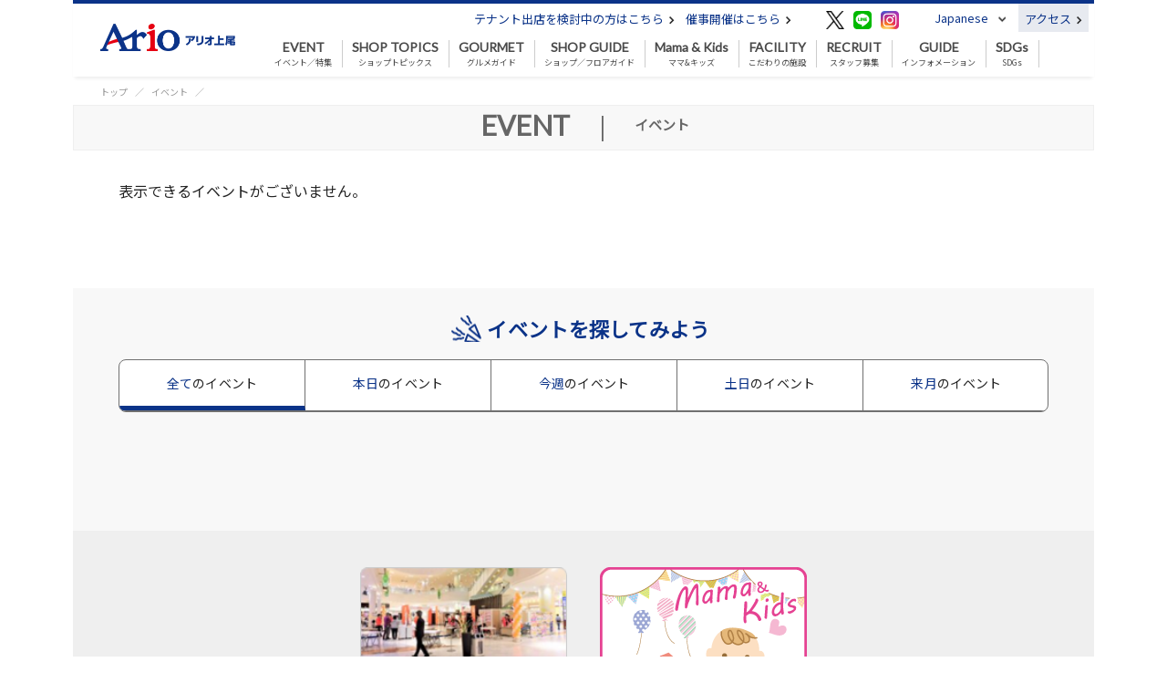

--- FILE ---
content_type: text/html; charset=UTF-8
request_url: https://ageo.ario.jp/event/2000004408/
body_size: 5786
content:
<!DOCTYPE html>
<html lang="ja">

<head>
    <meta charset="UTF-8">
    <meta name="viewport" content="width=device-width, shrink-to-fit=no">
    <!-- twitter用 -->
<meta name="twitter:card" content="summary_large_image">
<meta name="twitter:site" content="">
<meta name="twitter:title" content="">
<meta name="twitter:description" content="">
<meta name="twitter:image" content="">

<!-- Facebook用 -->
<meta property="fb:app_id" content="" />
<meta property="og:type" content="article" />
<meta property="og:title" content="">
<meta property="og:description" content="">
<meta property="og:url" content="">
<meta property="og:image" content="">
    <link rel="canonical" href="https://ageo.ario.jp/event/2000004408">
    <link rel="stylesheet" type="text/css" href="../../css/wpsite/bootstrap.min.css">
    <link rel="stylesheet" type="text/css" href="../../css/wpsite/bootstrap.offcanvas.min.css">
        <link rel="stylesheet" type="text/css" href="../../css/wpsite/ario/common_sp.css" media="(max-width:575px)">
    <link rel="stylesheet" type="text/css" href="../../css/wpsite/ario/common_pc.css" media="(min-width:576px)">
            
    <title>イベント詳細｜イベント情報｜アリオ上尾</title>
    <meta name="Description" content="イベント情報ご紹介ページです。アリオ上尾は、埼玉初出店となる店舗を含む約70の専門店「アリオモール」とイトーヨーカドーからなるショッピングセンターです。" />
    <!-- Google Tag Manager -->
    <script>(function(w,d,s,l,i){w[l]=w[l]||[];w[l].push({'gtm.start':
    new Date().getTime(),event:'gtm.js'});var f=d.getElementsByTagName(s)[0],
    j=d.createElement(s),dl=l!='dataLayer'?'&l='+l:'';j.async=true;j.src=
    'https://www.googletagmanager.com/gtm.js?id='+i+dl;f.parentNode.insertBefore(j,f);
    })(window,document,'script','dataLayer','GTM-MQQNJBF');</script>
    <!-- End Google Tag Manager -->

    <!-- Page Style-->
    <link rel="stylesheet" type="text/css" href="../../css/wpsite/ario/event_sp.css" media="(max-width:575px)">
<link rel="stylesheet" type="text/css" href="../../css/wpsite/ario/event_pc.css" media="(min-width:576px)">
    </head>

<body class="hold-transition">
    <div class="wrapper">
        
        <header>
    <div class="container">
        <div class="row">
            <div class="d-none d-sm-block col-sm-2 header-logo">
                <a href="https://ageo.ario.jp">
                    <img src="https://ageo.ario.jp/app/20/img/shop/shop_icon_file/ariologo_side_ageo.png" alt="アリオロゴ">
                </a>
            </div>
            <div class="col-sm-10 navigations">
                <div class="d-none d-sm-table header-links">
                                        <div class="header-event-link-tenant">
                        <a href="https://tenant.ario.jp/kukaku/shop/20/" target="_blank">テナント出店を検討中の方はこちら&nbsp;<img src="../../../img/pc/header/arrow_right.png" alt="催事・イベント開催への矢印"></a>
                    </div>
                                                            <div class="header-event-link">
                        <a href="https://space.ario.jp/space/shop/ageo/" target="_blank">催事開催はこちら&nbsp;<img src="../../../img/pc/header/arrow_right.png" alt="催事・イベント開催への矢印"></a>
                    </div>
                                        <div class="header-sns">
                        <a href="https://x.com/ario_ageo" target="_blank"><img src="../../../img/icon/twitter.png" alt="Twitterのアイコン"></a>                        <a href="https://lin.ee/kTYwkG5" target="_blank"><img src="../../../img/icon/line.png" alt="LINEのアイコン"></a>                                                <a href="https://www.instagram.com/ario_ageo/" target="_blank"><img src="../../../img/icon/instagram.png" alt="Instagramのアイコン"></a>                    </div>
                                        <div class="header-language">
                        <nav class="navbar navbar-expand">
                            <div class="collapse navbar-collapse" id="navbarLanguage">
                                <ul class="navbar-nav">
                                    <li class="nav-item dropdown">
                                    <a class="nav-link dropdown-toggle" href="https://ageo.ario.jp" id="navbarDropdownLanguage" role="button" data-toggle="dropdown" aria-haspopup="true" aria-expanded="false">
                                        Japanese
                                    </a>
                                    <div class="dropdown-menu" aria-labelledby="navbarDropdownLanguage">
                                        <a class="dropdown-item" href="https://ageo.ario.jp">Japanese</a>
                                        <div class="d-none d-sm-block dropdown-divider"></div>
                                        <a class="dropdown-item" href="https://ageo.ario.jp/lang/en">English</a>
                                        <div class="d-none d-sm-block dropdown-divider"></div>
                                                                                <a class="dropdown-item" href="https://ageo.ario.jp/lang/cn">中文簡体</a>
                                        <div class="d-none d-sm-block dropdown-divider"></div>
                                        <a class="dropdown-item" href="https://ageo.ario.jp/lang/tw">中文繁体</a>
                                        <div class="d-none d-sm-block dropdown-divider"></div>
                                                                                <a class="dropdown-item" href="https://ageo.ario.jp/lang/kr">한국어</a>
                                        <div class="d-none d-sm-block dropdown-divider"></div>
                                    </div>
                                    </li>
                                </ul>
                            </div>
                        </nav>
                    </div>
                                                            <div class="header-access">
                                                <span class="header-access-info-none">
                                                    <a href="https://ageo.ario.jp/information/access">アクセス&nbsp;<img src="../../../img/pc/header/arrow_right.png" alt="アクセスへの矢印"></a>
                        </span>
                                                                            
                    </div>
                                                        </div>
                <nav class="navbar navbar-expand-sm global-navigation">
                    <button class="navbar-toggler pull-left offcanvas-toggle navbar-toggler-close" type="button" data-toggle="offcanvas" data-target="#navbarGlobal" aria-controls="navbarGlobal" aria-expanded="false" aria-label="Toggle navigation">
                        <!-- <span class="navbar-toggler-icon"></span> -->
                    </button>
                    <a class="d-sm-none navbar-brand navbar-brand-center" href="https://ageo.ario.jp">
                        
                        <img src="https://ageo.ario.jp/app/20/img/shop/shop_icon_file/ariologo_side_ageo.png" alt="アリオロゴ">
                    </a>
                    <!-- <div class="collapse navbar-collapse" id="navbarGlobal"> -->
                    <div class="navbar-offcanvas navbar-offcanvas-fade navbar-offcanvas-touch" id="navbarGlobal">
                        <button class="navbar-toggler pull-left offcanvas-toggle navbar-toggler-open is-open" type="button" data-toggle="offcanvas" data-target="#navbarGlobal" aria-controls="navbarGlobal" aria-expanded="false" aria-label="Toggle navigation"></button>
                        <hr class="d-sm-none">
                                                <div class="d-sm-none language-sp dropdown-sp">
                            <input type="checkbox" id="language-select-input">
                            <label class="language-select-label" for="language-select-input"><p>Language</p></label>
                            <ul class="language-select-menu select-menu">
                                <li><a href="https://ageo.ario.jp">日本語</a></li>
                                                                <li><a href="https://ageo.ario.jp/lang/en">ENGLISH</a></li>
                                                                <li><a href="https://ageo.ario.jp/lang/cn">中文簡体</a></li>
                                <li><a href="https://ageo.ario.jp/lang/tw">中文繁体</a></li>
                                                                <li><a href="https://ageo.ario.jp/lang/kr">한국어</a></li>
                                                            </ul>
                        </div>
                                                                        <div class="d-sm-none store-list-sp dropdown-sp">
                            <input type="checkbox" id="store-select-input">
                            <label class="store-select-label" for="store-select-input"><p>店舗一覧</p></label>
                            <ul class="row store-select-menu select-menu">
                                <li class="float-left"><a href="https://sapporo.ario.jp/" target="_blank">アリオ札幌</a></li>
                                <li class="float-left"><a href="https://kawaguchi.ario.jp/" target="_blank">アリオ川口</a></li>
                                <li class="float-left"><a href="https://fukaya.ario.jp/" target="_blank">アリオ深谷</a></li>
                                <li class="float-left"><a href="https://washinomiya.ario.jp/" target="_blank">アリオ鷲宮</a></li>
                                <li class="float-left"><a href="https://ageo.ario.jp/" target="_blank">アリオ上尾</a></li>
                                <li class="float-left"><a href="https://soga.ario.jp/" target="_blank">アリオ蘇我</a></li>
                                <li class="float-left"><a href="https://ichihara.ario.jp/" target="_blank">アリオ市原</a></li>
                                <li class="float-left"><a href="https://sevenpark-kashiwa.ario.jp/" target="_blank">セブンパークアリオ柏</a></li>
                                <li class="float-left"><a href="https://kameari.ario.jp/" target="_blank">アリオ亀有</a></li>
                                <li class="float-left"><a href="https://kitasuna.ario.jp/" target="_blank">アリオ北砂</a></li>
                                <li class="float-left"><a href="https://nishiarai.ario.jp/" target="_blank">アリオ西新井</a></li>
                                <li class="float-left"><a href="https://kasai.ario.jp/" target="_blank">アリオ葛西</a></li>
                                <li class="float-left"><a href="https://hashimoto.ario.jp/" target="_blank">アリオ橋本</a></li>
                                <li class="float-left"><a href="https://ueda.ario.jp/" target="_blank">アリオ上田</a></li>
                                <li class="float-left"><a href="https://yao.ario.jp/" target="_blank">アリオ八尾</a></li>
                                <li class="float-left"><a href="https://otori.ario.jp/" target="_blank">アリオ鳳</a></li>
                                <li class="float-left"><a href="https://amami.sevenpark.jp/" target="_blank">セブンパーク天美</a></li>
                                <li class="float-left"><a href="https://kakogawa.ario.jp/" target="_blank">アリオ加古川</a></li>
                                <li class="float-left"><a href="https://kurashiki.ario.jp/" target="_blank">アリオ倉敷</a></li>
                                <li class="float-left"><a href="https://www.yorkpark.jp/" target="_blank">ヨークパーク</a></li>
                            </ul>
                        </div>
                                                                        <ul class="navbar-nav">
                                                        <li class="nav-item dropdown">
                                <a class="nav-link pad-10" href="https://ageo.ario.jp/event">
                                    <span class="d-none d-sm-block">EVENT</span>
                                    <p class="d-sm-none"><img class="menu_icon" srcset="../../../img/sp/header/icon_event.png 1x, ../../../img/sp/header/icon_event@2x.png 2x" alt="イベント／特集のアイコン"></p>
                                    イベント／特集
                                </a>
                            </li>
                                                                                    <li class="nav-item">
                                <a class="nav-link pad-10" href="https://ageo.ario.jp/shoptopic">
                                    <span class="d-none d-sm-block">SHOP TOPICS</span>
                                    <p class="d-sm-none"><img class="menu_icon" srcset="../../../img/sp/header/icon_shop_topics.png 1x, ../../../img/sp/header/icon_shop_topics@2x.png 2x" alt="ショップトピックスのアイコン"></p>
                                    ショップトピックス
                                </a>
                            </li>
                                                                                    <li class="nav-item">
                                <a class="nav-link pad-10" href="https://ageo.ario.jp/gourmet">
                                    <span class="d-none d-sm-block">GOURMET</span>
                                    <p class="d-sm-none"><img class="menu_icon" srcset="../../../img/sp/header/icon_gourmet.png 1x, ../../../img/sp/header/icon_gourmet@2x.png 2x" alt="グルメガイドのアイコン"></p>
                                    グルメガイド
                                </a>
                            </li>
                                                                                    <li class="nav-item">
                                <a class="nav-link pad-10" href="https://ageo.ario.jp/shop">
                                    <span class="d-none d-sm-block">SHOP GUIDE</span>
                                    <p class="d-sm-none"><img class="menu_icon" srcset="../../../img/sp/header/icon_shop_guide.png 1x, ../../../img/sp/header/icon_shop_guide@2x.png 2x" alt="ショップ／フロアガイドのアイコン"></p>
                                    ショップ／フロアガイド
                                </a>
                            </li>
                                                                                      
                                <li class="nav-item">
                                                                                                                        <a class="nav-link pad-10" href="https://ageo.ario.jp/mamakids" target="_blank">
                                                                                    <span class="d-none d-sm-block">Mama & Kids</span>
                                            <p class="d-sm-none">
                                                <img class="menu_icon" srcset="../../../img/sp/header/icon_mamaclub.png 1x, ../../../img/sp/header/icon_mamaclub.png 2x" alt="ママ&キッズのアイコン">
                                            </p>
                                            ママ&キッズ
                                        </a>
                                                                    </li>
                                                                                    <li class="nav-item">
    <a class="nav-link pad-10" href="https://ageo.ario.jp/facility">
        <span class="d-none d-sm-block">FACILITY</span>
        <p class="d-sm-none"><img class="menu_icon" srcset="../../../img/sp/header/icon_bench.png 1x, ../../../img/sp/header/icon_bench.png 2x" alt="こだわりの施設のアイコン"></p>
        こだわりの施設
    </a>
</li>
                                                                                    <li class="nav-item">
                                                                <a class="nav-link pad-10" href="https://ageo.ario.jp/recruit">
                                                                    <span class="d-none d-sm-block">RECRUIT</span>
                                    <p class="d-sm-none"><img class="menu_icon" srcset="../../../img/sp/header/icon_recruit.png 1x, ../../../img/sp/header/icon_recruit@2x.png 2x" alt="スタッフ募集のアイコン"></p>
                                    スタッフ募集
                                </a>
                            </li>
                                                                                    <li class="nav-item dropdown">
                                <a class="nav-link pad-10 dropdown-toggle bg-none" href="#" id="navbarDropdownGuide" role="button" data-toggle="dropdown" aria-haspopup="true" aria-expanded="false">
                                    <span class="d-none d-sm-block">GUIDE</span>
                                    <p class="d-sm-none"><img class="menu_icon" srcset="../../../img/sp/header/icon_guide.png 1x, ../../../img/sp/header/icon_guide@2x.png 2x" alt="インフォメーションのアイコン"></p>
                                    インフォメーション
                                </a>
                                <div class="dropdown-menu min_w_8" aria-labelledby="navbarDropdownGuide">
                                    <a class="dropdown-item" href="https://ageo.ario.jp/information/access">アクセス・営業時間</a>
                                    <div class="d-none d-sm-block dropdown-divider"></div>
                                    <a class="dropdown-item" href="https://ageo.ario.jp/information/service">サービス</a>
                                    <div class="d-none d-sm-block dropdown-divider"></div>
                                    <a class="dropdown-item" href="https://ageo.ario.jp/information/news">ニュース</a>
                                    <div class="d-none d-sm-block dropdown-divider"></div>
                                                                        <a class="dropdown-item" href="https://space.ario.jp/space/shop/ageo/" target="_blank">催事開催はこちら</a>
                                    <div class="d-none d-sm-block dropdown-divider"></div>
                                                                                                            <a class="dropdown-item" href="https://ageo.ario.jp/information/about">アリオについて</a>
                                                                        <div class="d-none d-sm-block dropdown-divider"></div>
                                </div>
                            </li>
                            
                            
                            
                            
                            
                            
                            
                                                        <li class="nav-item">
                                <a class="nav-link pad-10" href="/sdgs" target="_blank">
                                    <span class="d-none d-sm-block">SDGs</span>
                                    <p class="d-sm-none"><img class="menu_icon" srcset="../../../img/sp/header/icon_earth.png 1x, ../../../img/sp/header/icon_earth@2x.png 2x" alt="SDGsのアイコン"></p>
                                    SDGs
                                </a>
                            </li>
                            
                                                        <li class="d-sm-none nav-item nav-item-gray">
                                <a class="nav-link" href="https://tenant.ario.jp/kukaku/shop/20/" target="_blank">
                                    <p class="d-sm-none"><img class="menu_icon" srcset="../../../img/sp/header/icon_event_opening.png 1x, ../../../img/sp/header/icon_event_opening@2x.png 2x" alt="催事・イベント開催のアイコン"></p>
                                    テナント出店を検討中の方はこちら
                                </a>
                            </li>
                            
                                                        <li class="d-sm-none nav-item nav-item-gray">
                                <a class="nav-link" href="https://space.ario.jp/space/shop/ageo/" target="_blank">
                                    <p class="d-sm-none"><img class="menu_icon" srcset="../../../img/sp/header/icon_event_opening.png 1x, ../../../img/sp/header/icon_event_opening@2x.png 2x" alt="催事・イベント開催のアイコン"></p>
                                    催事開催はこちら
                                </a>
                            </li>
                                                                                                                            <li class="d-sm-none nav-item nav-item-gray">
                                        <a class="nav-link" href="http://www.shufoo.net/pntweb/shopDetail/212562/">
                                            <p class="d-sm-none"><img class="menu_icon" srcset="../../../img/sp/header/icon_ito_yokado_leaflet.png 1x, ../../../img/sp/header/icon_ito_yokado_leaflet@2x.png 2x" alt="イトーヨーカドーのチラシのアイコン"></p>
                                            イトーヨーカドーのチラシ
                                        </a>
                                    </li>
                                                                                    </ul>
                        <div class="d-sm-none navbar-sns">
                            <a href="https://x.com/ario_ageo" target="_blank"><img src="../../../img/icon/twitter.png" alt="Twitterのアイコン"></a>                            <a href="https://lin.ee/kTYwkG5" target="_blank"><img src="../../../img/icon/line.png" alt="LINEのアイコン"></a>                                                        <a href="https://www.instagram.com/ario_ageo/" target="_blank"><img src="../../../img/icon/instagram.png" alt="Instagramのアイコン"></a>                        </div>
                    </div>
                </nav>
            </div>
        </div>
                                <nav class="d-sm-none navbar navbar-access-sp">
                <a class="header-access-sp one" href="https://ageo.ario.jp/information/access">
                    <div class="header-access-link-sp">アクセス</div>
                </a>
            </nav>
                        </div>
</header>


    
    <div id="content">
        <div class="container breadcrumb-area">
            <nav aria-label="パンくずリスト">
                <ol class="breadcrumb">
                    <li class="breadcrumb-item"><a href="https://ageo.ario.jp">トップ</a></li>
                    <li class="breadcrumb-item"><a href="https://ageo.ario.jp/event">イベント</a></li>
                    <li class="breadcrumb-item active" aria-current="page"></li>
                </ol>
            </nav>
        </div>
        <div class="page-heading">
            <div class="container">
                <p class="heading-text"><span class="en">EVENT</span><span>|</span><span class="jp">イベント</span></p>
                            </div>
        </div>

                    <div class="container event-detail-area slide-area">
                表示できるイベントがございません。
            </div>
                
        <!-- イベントを探してみよう -->
        <div id="event-find-area">
            <div class="container">
                <p class="heading">イベントを探してみよう</p>
                <div class="event-find-navi">
                    <nav class="navbar navbar-expand event-find-main">
                        <div class="collapse navbar-collapse" id="navbarEventFindMain">
                            <ul class="navbar-nav">
                                <li class="nav-item" data-item-main="all">
                                    <a class="link-block under-line" href="https://ageo.ario.jp/event#all">全て<span class="d-none d-sm-inline">のイベント</span></a>
                                </li>
                                <li class="nav-item" data-item-main="today">
                                    <a class="link-block under-line" href="https://ageo.ario.jp/event#today">本日<span class="d-none d-sm-inline">のイベント</span></a>
                                </li>
                                <li class="nav-item" data-item-main="weekend">
                                    <a class="link-block under-line" href="https://ageo.ario.jp/event#week">今週<span class="d-none d-sm-inline">のイベント</span></a>
                                </li>
                                <li class="nav-item" data-item-main="holiday">
                                    <a class="link-block under-line" href="https://ageo.ario.jp/event#holiday">土日<span class="d-none d-sm-inline">のイベント</span></a>
                                </li>
                                <li class="nav-item" data-item-main="next-month">
                                    <a class="link-block under-line" href="https://ageo.ario.jp/event#next-month">来月<span class="d-none d-sm-inline">のイベント</span></a>
                                </li>
                            </ul>
                        </div>
                    </nav>
                </div>
            </div>
        </div>
    </div>
    
    <footer>
        <div class="appeal-area">
        <div class="container clearfix">
            <ul class="appeal-list">
                                                <li><a href="https://space.ario.jp/space/shop/ageo/" target="_blank">
                                    <img class="d-none d-sm-block"
                        src="https://ageo.ario.jp/app/20/img/footeruponbanner/2000000155/footer_saizi.png"
                        alt="催事スペース案内のバナー画像">
                    <img class="d-sm-none"
                        src="https://ageo.ario.jp/app/20/img/footeruponbanner/2000000155/footer_saizi.png"
                        alt="催事スペース案内のバナー画像">
                    <span class="copyright"> </span>
                </a></li>
                                                <li><a href="https://ageo.ario.jp/mamakids/" target="_blank">
                                    <img class="d-none d-sm-block"
                        src="https://ageo.ario.jp/app/20/img/footeruponbanner/2000000238/img_3doelqxmerok8.png"
                        alt="ママキッズページ画像">
                    <img class="d-sm-none"
                        src="https://ageo.ario.jp/app/20/img/footeruponbanner/2000000238/img_3doelqxmerok8.png"
                        alt="ママキッズページ画像">
                    <span class="copyright"> </span>
                </a></li>
                            </ul>
                        <p class="button button-left"><img srcset="../../../img/sp/footer/arrow_left_blue.png 1x, ../../../img/sp/footer/arrow_left_blue@2x.png 2x" alt=""></p>
            <p class="button button-right"><img srcset="../../../img/sp/footer/arrow_right_blue.png 1x, ../../../img/sp/footer/arrow_right_blue@2x.png 2x" alt=""></p>
                    </div>
    </div>
        <div class="sns">
        <div class="container">
            <a href="https://x.com/ario_ageo" target="_blank"><img src="../../../img/icon/twitter.png" alt="Twitterのアイコン"></a>            <a href="https://lin.ee/kTYwkG5" target="_blank"><img src="../../../img/icon/line.png" alt="LINEのアイコン"></a>                        <a href="https://www.instagram.com/ario_ageo/" target="_blank"><img src="../../../img/icon/instagram.png" alt="Instagramのアイコン"></a>        </div>
    </div>
    <div class="access-map">
        <div class="container">
            <div class="footer-logo">
                <img src="https://ageo.ario.jp/app/20/img/shop/shop_icon_file/ariologo_side_ageo.png" alt="アリオロゴ">
            </div>
            <div class="row">
                <div class="col-sm-6 d-none d-sm-block access">
                    <ul>
                        <li>
                            <p class="access-map-icon"><img src="../../../img/pc/footer/icon_address.png" alt=""></p>
                            <p class="access-map-head">所在地</p>
                            <p class="access-map-detail">
                                                                    〒362-0081 埼玉県上尾市壱丁目北29番地14<br>
                                    アリオモール TEL <a href="tel:048-726-4111">048-726-4111</a>
                                                                            <br>
                                        イトーヨーカドー上尾店 TEL
                                                                                                                                                        <a href="tel:048-726-0111">048-726-0111</a>
                                                                                                </p>
                        </li>
                        <li>
                            <p class="access-map-icon"><img src="../../../img/pc/footer/icon_train.png" alt=""></p>
                            <p class="access-map-head">交通アクセス</p>
                                                        <p class="access-map-detail">
    <dl class="footer_transport">
        <dd>●JR高崎線『上尾駅』西口よりバス約10分</dd>
        <dd>●上尾駅西口バスロータリー｢２番バス乗り場｣乗車</dd>
        <dd>　｢団地２-１８｣｢アリオ上尾前｣下車 徒歩約１分</dd>
        <dd>●上尾駅西口バスロータリー｢３番バス乗り場｣乗車</dd>
        <dd>　｢愛宕神社前｣下車 徒歩約５分</dd>
        <dd>●現金支払い：　200円</dd>
        <dd>●IC支払い　：　200円</dd>
    </dl>
</p>
                                                    </li>
                        <li class="footer_open_hours_area" id="footer-opningtime">
                            <p class="access-map-icon"><img src="../../../img/pc/footer/icon_clock.png" alt=""></p>
                            <p class="access-map-head">営業時間</p>
                            <p><span style="color: rgb(0, 0, 0);">イトーヨーカドー</span></p><p><span style="color: rgb(0, 0, 0);">　・1F……………………………10:00～21:00</span></p><p><span style="color: rgb(0, 0, 0);">　・2F……………………………10:00～21:00</span></p><p><span style="color: rgb(0, 0, 0);">----------------------------------------------------------------------</span></p><p><span style="color: rgb(0, 0, 0);">アリオモール ……………………10:00～21:00</span></p><p><span style="color: rgb(0, 0, 0);">　・レストラン ………………… 11:00～22:00</span></p><p><span style="color: rgb(0, 0, 0);">　・2Fフードコート …………… 10:00～21:00</span></p><p><span style="color: rgb(0, 0, 0);">※一部店舗は、営業時間が異なります。</span></p><p><br></p>
                        </li>
                                                <li>
                            <p class="access-map-icon"><img src="../../../img/pc/footer/icon_calendar.png" alt=""></p>
                            <p class="access-map-head">営業日</p>
                                                        <p class="access-map-detail">
    <span class="text-large">年中無休</span><br>
    ※一部店舗は異なります。
</p>
                                                    </li>
                                                <li>
                            <p class="access-map-detail">
                                <a href="https://ageo.ario.jp/information/access">その他詳しい情報はコチラ&nbsp;<img src="../../../img/pc/footer/bracket_right.png" alt="アクセスへの矢印"></a>
                            </p>
                        </li>
                    </ul>
                </div>
                <div class="col-sm-6 d-none d-sm-block map">
                    <img class="img-map" src="https://ageo.ario.jp/app/20/img/shop/map_image_file/ario_ageo_2.gif" alt=""><br>
                    <a href="https://www.google.co.jp/maps/place/%E3%82%A2%E3%83%AA%E3%82%AA%E4%B8%8A%E5%B0%BE/@35.9614328,139.5632234,17z/data=!3m1!4b1!4m5!3m4!1s0x6018c57640082e05:0xb8d96a95ade6be2!8m2!3d35.9614328!4d139.5654121" target="_blank">Google Mapで地図を見る&nbsp;<img src="../../../img/pc/footer/link_new_window.png" alt=""></a>
                </div>
            </div>
        </div>
    </div>
    <div class="footer-menu">
        <div class="container">
            <div class="row bottom-menu">
                                <div class="col-12 col-sm-7 row store-link">
                    <div class="col-6 col-sm-6 p-0 row">
                        <ul class="col-12 col-sm-6">
                            <li><a href="https://soga.ario.jp/" target="_blank">アリオ蘇我</a></li>
                            <li><a href="https://sapporo.ario.jp/" target="_blank">アリオ札幌</a></li>
                            <li><a href="https://kawaguchi.ario.jp/" target="_blank">アリオ川口</a></li>
                            <li><a href="https://kameari.ario.jp/" target="_blank">アリオ亀有</a></li>
                            <li><a href="https://yao.ario.jp/" target="_blank">アリオ八尾</a></li>
                        </ul>
                        <ul class="col-12 col-sm-6">
                            <li><a href="https://ueda.ario.jp/" target="_blank">アリオ上田</a></li>
                            <li><a href="https://kurashiki.ario.jp/" target="_blank">アリオ倉敷</a></li>
                            <li><a href="https://washinomiya.ario.jp/" target="_blank">アリオ鷲宮</a></li>
                            <li><a href="https://ageo.ario.jp/" target="_blank">アリオ上尾</a></li>
                        </ul>
                    </div>
                    <div class="col-6 col-sm-6 p-0 row">
                        <ul class="col-12 col-sm-6">
                            <li><a href="https://nishiarai.ario.jp/" target="_blank">アリオ西新井</a></li>
                            <li><a href="https://otori.ario.jp/" target="_blank">アリオ鳳</a></li>
                            <li><a href="https://kitasuna.ario.jp/" target="_blank">アリオ北砂</a></li>
                            <li><a href="https://hashimoto.ario.jp/" target="_blank">アリオ橋本</a></li>
                            <li><a href="https://fukaya.ario.jp/" target="_blank">アリオ深谷</a></li>
                        </ul>
                        <ul class="col-12 col-sm-6">
                            <li><a href="https://ichihara.ario.jp/" target="_blank">アリオ市原</a></li>
                            <li><a href="https://sevenpark-kashiwa.ario.jp/" target="_blank">セブンパークアリオ柏</a></li>
                            <li><a href="https://kasai.ario.jp/" target="_blank">アリオ葛西</a></li>
                            <li><a href="https://kakogawa.ario.jp/" target="_blank">アリオ加古川</a></li>
                            <li><a href="https://amami.sevenpark.jp/" target="_blank">セブンパーク天美</a></li>
                            <li></li>
                            <li></li>
                        </ul>
                    </div>
                </div>
                                <div class="col-12 col-sm-5 row footer-link">
                    <ul class="col-6 col-sm-6">
                                                    <li><a href="https://www.itoyokado.co.jp/corporate/" target="_blank">会社概要</a></li>
                                                <li><a href="https://ageo.ario.jp/privacypolicy">プライバシーポリシー</a></li>
                        <li><a href="https://ageo.ario.jp/privacy">ご利用に際して</a></li>
                        <li><a href="https://ageo.ario.jp/contact">お問い合わせ</a></li>
                    </ul>
                    <ul class="col-6 col-sm-6">
                                                <li><a href="https://ageo.ario.jp/link">リンク</a></li>
                                                <li><a href="https://ageo.ario.jp/sitemap">サイトマップ</a></li>
                                                <li><a href="https://ageo.ario.jp/information/about">アリオについて</a></li>
                                            </ul>
                </div>
            </div>
                        <div class="footer-copyright"> © SENMONTENKAI. All rights reserved.</div>
                    </div>
    </div>
</footer>
<div class="scroll-top"></div>
    </div><!-- ./wrapper -->

    
    <!-- REQUIRED JS SCRIPTS -->
<script src="../../js/wpsite/jquery-3.5.1.min.js"></script>
<script src="../../js/wpsite/bootstrap.min.js"></script>
<script src="../../js/wpsite/bootstrap.offcanvas.min.js"></script>
<script src="../../js/wpsite/ofi.min.js"></script>
<script src="../../js/wpsite/common.js"></script>
    <script src="../../js/wpsite/event.js"></script>
    <script src="../../js/wpsite/detail_slide_event_news_shoptopics.js"></script>
    <script type="text/javascript">
    </script>
</body>
</html>


--- FILE ---
content_type: text/plain
request_url: https://www.google-analytics.com/j/collect?v=1&_v=j102&a=1618263698&t=pageview&_s=1&dl=https%3A%2F%2Fageo.ario.jp%2Fevent%2F2000004408%2F&ul=en-us%40posix&dt=%E3%82%A4%E3%83%99%E3%83%B3%E3%83%88%E8%A9%B3%E7%B4%B0%EF%BD%9C%E3%82%A4%E3%83%99%E3%83%B3%E3%83%88%E6%83%85%E5%A0%B1%EF%BD%9C%E3%82%A2%E3%83%AA%E3%82%AA%E4%B8%8A%E5%B0%BE&sr=1280x720&vp=1280x720&_u=YEBAAEABAAAAACAEq~&jid=1395551203&gjid=2137805207&cid=1617500558.1769644058&tid=UA-162562877-11&_gid=1228395183.1769644058&_r=1&_slc=1&gtm=45He61r1n81MQQNJBFv831001576za200zd831001576&cg1=event&cg2=event%20%3E%20detail&cd2=2026-01-28%2023%3A47%3A37&gcd=13l3l3l3l1l1&dma=0&tag_exp=103116026~103200004~104527906~104528501~104684208~104684211~115938465~115938469~116185181~116185182~117041587~117223558&cd1=1617500558.1769644058&z=1967853028
body_size: -449
content:
2,cG-3GHX3MMQH0